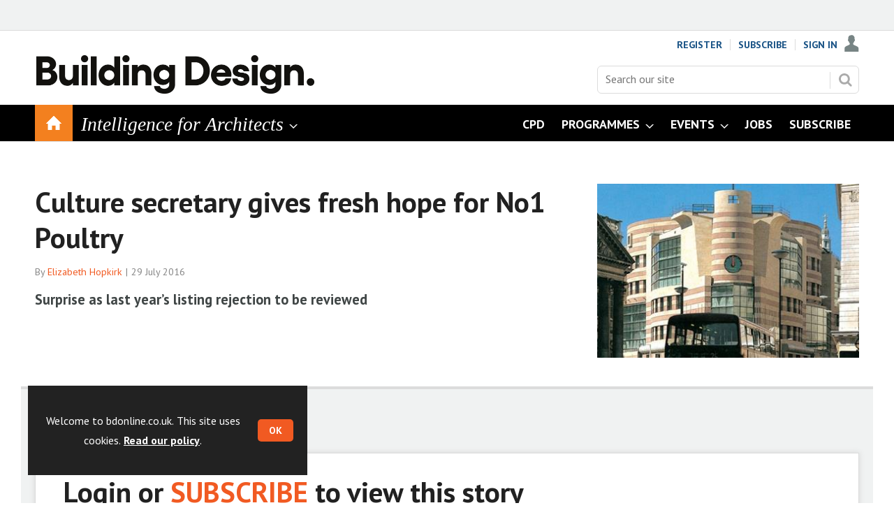

--- FILE ---
content_type: text/html; charset=utf-8
request_url: https://www.bdonline.co.uk/culture-secretary-gives-fresh-hope-for-no1-poultry-/5082922.article
body_size: 16530
content:

<!DOCTYPE html>
<html lang="en">
<head>
	<meta charset="utf-8">
<link rel="preload" as="style" href="/Magazine/core.css?p=7875617711401087">
<link rel="preload" as="script" href="/Magazine/core.js?p=7875617711401087">
	
	<link rel="preload" as="image" href="https://d3rcx32iafnn0o.cloudfront.net/Pictures/100x67/1/4/7/1822147_BD_NO_1_POULTRY_ready.jpg" imagesrcset="https://d3rcx32iafnn0o.cloudfront.net/Pictures/100x67/1/4/7/1822147_BD_NO_1_POULTRY_ready.jpg 100w,https://d3rcx32iafnn0o.cloudfront.net/Pictures/380x253/1/4/7/1822147_BD_NO_1_POULTRY_ready.jpg 380w" imagesizes="(max-width:767px) 100px, 380px" />

	
	



<title>Culture secretary gives fresh hope for No1 Poultry  | News | Building Design</title>
<meta name="description" content="Surprise as last year’s listing rejection to be reviewed" />
<meta name="viewport" content="width=device-width, initial-scale=1" />


<meta name="momentnowdate" content="2026-02-02 11:54:42.440"/>
<meta name="momentlocale" content="en-gb"/>
<meta name="momentlocaleformat" content="D MMMM YYYY"/>
<meta name="momentrelative" content="false"/>
<meta name="momentrelativeformat" content="YYYY,MM,DD"/>
<meta name="momentrelativemorethan" content="10"/>

	
	
	<meta name="pubdate" content="Fri, 29 Jul 2016 08:00 GMT" />
<link rel="canonical" href="https://www.bdonline.co.uk/culture-secretary-gives-fresh-hope-for-no1-poultry-/5082922.article" />
<meta name="blockthis" content="blockGA" />
<meta name="showwallpaper" content="true" />
<meta name="navcode" content="3949" />
<meta name="primarynavigation" content="Home" />	
	
	<meta property="og:title" content="Culture secretary gives fresh hope for No1 Poultry " />
<meta property="og:type" content="Article" />
<meta property="og:url" content="https://www.bdonline.co.uk/culture-secretary-gives-fresh-hope-for-no1-poultry-/5082922.article" />
<meta property="og:site_name" content="Building Design" />
<meta property="og:description" content="Surprise as last year's listing rejection to be reviewed" />
<meta property="og:image:width" content="1024" />
<meta property="og:image:height" content="536" />
<meta property="og:image" content="https://d3rcx32iafnn0o.cloudfront.net/Pictures/1024x536/1/4/7/1822147_BD_NO_1_POULTRY_ready.jpg" />
<meta property="og:image:alt" content="Stirling's No1 Poultry" />
<meta property="og:image" content="https://d3rcx32iafnn0o.cloudfront.net/Pictures/1024x536/1/4/9/1822149_Poultry-by-Richard-Bryant_arcaidimages_com.jpg" />
<meta property="og:image:alt" content="James Stirling's No1 Poultry" />

<meta property="twitter:card" content="summary_large_image" />
<meta property="twitter:title" content="Culture secretary gives fresh hope for No1 Poultry " />
<meta property="twitter:description" content="Surprise as last year's listing rejection to be reviewed" />
<meta property="twitter:image:src" content="https://d3rcx32iafnn0o.cloudfront.net/Pictures/1120xAny/1/4/7/1822147_BD_NO_1_POULTRY_ready.jpg" />
<meta property="twitter:image:alt" content="Stirling's No1 Poultry" />	

	
<link rel="icon" href="/magazine/dest/graphics/favicons/favicon-32x32.png" />
<!--[if IE]><link rel="shortcut icon" href="/magazine/dest/graphics/favicons/favicon.ico" /><![endif]-->
<link rel="apple-touch-icon-precomposed" href="/magazine/dest/graphics/favicons/apple-touch-icon-precomposed.png" />
<meta name="msapplication-TileImage" content="/magazine/dest/graphics/favicons/mstile-144x144.png" />
<meta name="msapplication-TileColor" content="#ffffff" />
	
	<link href="/Magazine/core.css?p=7875617711401087" rel="stylesheet" type="text/css">
<link href="/Magazine/print.css?p=7875617711401087" rel="stylesheet" type="text/css" media="print">


	
<script src="https://cdnjs.cloudflare.com/ajax/libs/jquery/3.4.1/jquery.min.js" integrity="sha256-CSXorXvZcTkaix6Yvo6HppcZGetbYMGWSFlBw8HfCJo=" crossorigin="anonymous" referrerpolicy="no-referrer"></script>
	
<script>var newLang={"more":{"default":"Show more","searchtype":"Show more","searchdates":"Show more"},"less":{"default":"Show fewer","searchtype":"Show fewer","searchdates":"Show fewer"},"show":{"default":"show"},"hide":{"default":"hide"},"caption":{"show":"show caption","hide":"hide caption"},"carousel":{"play":"play slideshow","pause":"pause slideshow"}};</script>
	<script type="text/javascript">
					var IPState = {
					
						useripstate: false,
						useripname: ''
						
					};
				</script>
<script type="text/javascript">
          
					window.dataLayer = window.dataLayer || [];
					window.dataLayer.push({'StoryID':'5082922'});
					window.dataLayer.push({'StoryFormatProperty':'N'});
					
					window.dataLayer.push({'StoryCategories':'|Building Design|Editorial|UK|Heritage|Online news|iPhone App|Top Stories|'});
					
					window.dataLayer.push({'StoryLayout':'Standard'});
					window.dataLayer.push({'StoryWidth':'standard width'});
					
					
					window.dataLayer.push({'StoryLayoutCode':'1'});
					
					window.dataLayer.push({'StoryFormatCode':'1010'});
					
					window.dataLayer.push({'StoryTypeCode':'1023'});
					
					window.dataLayer.push({'StoryCategoriesCodes':'|100323|100324|100459|100481|1000162|1000569|1000592|'});
					
					window.dataLayer.push({'StoryFullNavPath':'null'});
					       
					window.dataLayer.push({'UserID':undefined});
					window.dataLayer.push({'NavCode':'3949'});
					window.dataLayer.push({'MicrositeNavCode':'-1'});
					window.dataLayer.push({'NavKey':'727'});
          
          window.dataLayer.push({'NavigationAreaNavCode':'3949'});
          </script>
<script type="text/javascript">
//dataLayer array declaration
window.dataLayer = window.dataLayer || [];
window.dataLayer.push({'loggedin':'False'});
window.dataLayer.push({'accessStatus':'Denied'});
window.dataLayer.push({'template':'Story'});
window.dataLayer.push({'storynav':'|Main Navigation|Home|'});
window.dataLayer.push({'storycategoriescodes':'|100323|100324|100459|100481|1000162|1000569|1000592|'});
window.dataLayer.push({'storypubdate':'29-07-2016'});
window.dataLayer.push({'issueDate': '29-07-2016'});
window.dataLayer.push({'contenttemplate': 'Story'});
window.dataLayer.push({'primarynav': '|Main Navigation|Home|'});
window.dataLayer.push({'primarynavlabel': 'Home'});
window.dataLayer.push({'storysection': 'News'});
window.dataLayer.push({'Bylines':'|Elizabeth Hopkirk|'});
window.dataLayer.push({'UserStateLoggedIn':'False'});
window.dataLayer.push({'FullNavPath':'|234|3949|'});


</script>
	<link href='https://fonts.googleapis.com/css?family=PT+Sans:400,700' rel='stylesheet' type='text/css'>
<style>
/* PWVD-1254: Temp FIX START */
.directories .listBlocks ul li.company .storyDetails .company-articles{
    white-space: unset;
	 gap:5px;
}
/* PWVD-1254: Temp FIX END */

@import url(https://fonts.googleapis.com/css?family=Open+Sans:400,600);
.bps-searchbox-wrapper {
    background-color: #F1F1F1;
    border: 1px solid rgba(0,0,0,.1);
    min-width: 300px;
    width: 100%;    
    margin: 0 auto;
    height: 150px;
    padding: 7px 14px;
    box-sizing: border-box;
     -moz-box-sizing: border-box;
    position: relative;
}
.bps-searchbox-wrapper h2 {
    font-family: 'Open Sans', sans-serif;
    font-size: 15px;
    margin: 0;
    padding: 0;
    border-bottom: 3px solid #E30613;
    line-height: 30px;
}
.bps-searchbox-logo {
    position: absolute;
    bottom: 15px;
    right: 10px;
}
.bps-searchbox-logo img {
    border: 0;
}
.bps-searchbox-form {
    margin: 10px 0 0 0;
    padding: 0;
    position: relative;
}
.bps-searchbox-form__input {
    font-family: 'Open Sans', sans-serif;
    border: 1px solid #E0E1E2;
    border-radius: 4px;
    height: 40px;
    width: 160px;
    display: inline-block;
    font-size: 12px;
    padding: 10px 10px 10px 30px;
    margin-right: 3px;
    box-sizing: border-box;
     -moz-box-sizing: border-box;
}
.bps-searchbox-form__button {
    font-family: 'Open Sans', sans-serif;
    background-color: #E30613;
    color: white;
    font-size: 14px;
    font-weight: 400;
    text-align: center;
    border-radius: 4px;
    border: 0;
    height: 40px;
    width: 100px;
    padding: 0;
    -webkit-transition: all .3s ease;
    transition: all .3s ease;
    cursor: pointer;
}
.bps-searchbox-form__search-icon {
    position: absolute;
    top: 15px;
    left: 10px;
    width: 14px;
    height: 14px;
    z-index: 5;
    background-image: url("[data-uri]");
    background-repeat: no-repeat;
}
.bps-searchbox-form__button:hover {
    background-color: #C8040F;
}

.ad-style1 .sleeve>div {
    padding: 0;
}

</style>




<!-- Fix for AMGCS-455 -->
<!--
<style>
  @media screen and (min-width:1024px) {
    .wallpaper-applied.story-full-layout blockquote {
      margin-left: -490px;
      max-width: 980px;
    }
  }
  
  @media screen and (min-width:1280px) {
    .wallpaper-applied.story-full-layout blockquote {
      margin-left: -154px;
    }
  }
</style>
-->
<!-- End Fix for AMGCS-455 -->

<style>


/* Temporary hack to remove ad space on full-width stories  
.storytext .ad, div.storytext div.ad {
    margin-bottom: -400px;
}
*/




.factfile.factfile_dark a:hover{
	color:#fff;
}
	.storytext .inline_gallery.style1-gallery .galleryscroll .text.content{
		border-bottom: 4px solid #f3801f;
	}
	.storytext .spin-scroll-gallery.gallery-style-2 .hero-spin .hero-spin__main__content__container .hero-spin__main__content>div{
		border-bottom: 4px solid #f3801f;
	}
	
	
	@media screen and (min-width: 768px){
		.story-full-layout .image_size_full.image_size_browser.caption_over_image.caption_left .inline_meta .inline_caption {
			border-left: 4px solid #f3801f;
			border-bottom:0;
		}
	}
	
	
	@media screen and (min-width: 1024px){
		.storytext .inline_gallery.style1-gallery .galleryscroll .text.content {
			border-left: 4px solid #f3801f;
			border-bottom:0;
		}
		.storytext .spin-scroll-gallery.gallery-style-2 .hero-spin .hero-spin__main__content__container .hero-spin__main__content>div{
			border-left: 4px solid #f3801f;
			border-bottom:0;
		}
/* Temporary hack to remove ad space on full-width stories  
.storytext .ad, div.storytext div.ad {
    margin-bottom: -80px;
}		
	}
*/	
/* Temporary hack to remove ad space on full-width stories  
	@media screen and (max-width: 1024px){

.storytext .ad, div.storytext div.ad {
    margin-bottom: -40px;
}		
	}	
	*/
</style><style type="text/css">.inline_image img[width][height]:not(.zoomable-image) {contain: unset;}</style>

<style>

@import url('https://fonts.googleapis.com/css?family=Tinos:400i,700i&display=swap');

@media screen and (min-width: 1024px) {

.desktopNavigation {
    background: #000;
}

.masthead .mast {
    padding-top: 15px;
    padding-bottom: 0px;
}

.microsite .masthead .mast {
    background: #fff;
 }
 
 .navright {
 float:right;
 } 
 
 .mobileMenu .navright {
 float:none;
 }
 

.desktopNavigation .subnav .navprom {
text-transform: uppercase;
font-stretch: expanded;
font-size: 1.525rem;
line-height: 3.525rem;
font-weight: 700;
border-bottom: 1px solid #888;
margin-bottom: 0px;
 }
 
.desktopNavigation .subnav .navprom a:hover { 
   display: block;
	background-color: #f3801f;
	text-decoration:none;
 }
 
 .navintel {
    font-size: 1.725rem;
    line-height: 1.266rem;
    color: #fff;
    text-transform: initial;
    font-weight: 400;
    font-style: oblique;
    font-family: 'Tinos', serif;
	 cursor: pointer;
}

.mastheadLogo {
margin:20px 0px 10px 0px;
}

}

@media screen and (max-width: 1023px) {
.masthead .mast {
    height: 72px;
}


@media screen and (max-width: 320px) {
.masthead .mastheadMobileLogo {
    width: 165px;
}
}


.mobileMenu .hasChildren>a span {
    word-break: break-word;
	 }

</style>
<!-- FAVICON -->
 
 <link rel="icon" href="https://d2vhdk00tg424t.cloudfront.net/Uploads/o/u/q/favicon_336132.ico" type="image/x-icon" />
  <!--[if IE]><link rel="shortcut icon" href="https://d2vhdk00tg424t.cloudfront.net/Uploads/o/u/q/favicon_336132.ico" type="image/x-icon" /><![endif]-->

<!-- END FAVICON -->


<meta name="google-site-verification" content="yat4Fl3DUsEtFOJ2A5vXjPnrxlKhsaKbNIDpVjNT_cE" />

<script>
function getMeta(str){var metas=document.getElementsByTagName('meta');for(i=0;i<metas.length;i++){if(metas[i].getAttribute("name")==str){return metas[i].getAttribute("content")}}return""}
</script>


<script>
  function getDataLayerVal(keyVal) {
    for (var i = 0; i < window.dataLayer.length; i++) {
      if (dataLayer[i][keyVal] !== undefined) {
        return dataLayer[i][keyVal];
      }
    }
  }
  function getFullNavPath(path) {
    if(getDataLayerVal(path) !== undefined) {
      getDataLayerVal(path).split('|').join(' ').trim();
    }
  }
</script>



<!-- DFP HEADER CODE -->


<script type='text/javascript'>
  var googletag = googletag || {};
  googletag.cmd = googletag.cmd || [];
  (function() {
    var gads = document.createElement('script');
    gads.async = true;
    gads.type = 'text/javascript';
    var useSSL = 'https:' == document.location.protocol;
    gads.src = (useSSL ? 'https:' : 'http:') +
      '//www.googletagservices.com/tag/js/gpt.js';
    var node = document.getElementsByTagName('script')[0];
    node.parentNode.insertBefore(gads, node);
  })();
</script>

<!-- DFP code -->
<script type='text/javascript'>
    
    var navz = '';
    var pchan1 = '';
    var pchan2 = '';
    var pchan3 = '';
    var pathArray = window.location.pathname.split( '/' );
    var secondLevelLocation = pathArray[1];
    var thirdLevelLocation = pathArray[2];
    var fourthLevelLocation = pathArray[3];
      
            
    // Function to extract values from <meta> elements
    function getMetaContentByName(name,content){
        var content = (content==null)?'content':content;
        return document.querySelector("meta[name='"+name+"']").getAttribute(content);
    }

    var showwallpaper; 
    if(document.querySelector('meta[name="showwallpaper"]')) {
        showwallpaper = document.querySelector('meta[name="showwallpaper"]').content;
    }
    
    googletag.cmd.push(function() {
        
        // Define a size mapping object which can be applied to the ad positions. The first parameter to addSize is a viewport size, while the second is a list of allowed ad sizes. The sizes included below match those in the examples provided in this support document.
        
        //(Used for: AdvertA, AdvertB, AdvertC, AdvertAttach)
        var mapSmallRight = googletag.sizeMapping().
        // 320, 0 (Mobile)
        addSize([320, 0], [[300, 250],[300, 75]]).
        // 768, 0 (Tablet - Portrait)
        addSize([768, 0], [[300, 250],[300, 75]]).
        // 1024, 0 (Desktop / Tablet Landscape)
        addSize([1024, 0], [[300, 250],[300, 75]]).build();
        
        //(Used for: AdvertD, AdvertE, AdvertF)
        var mapLargeRight = googletag.sizeMapping().
        // 768, 0 (Tablet - Portrait)
        addSize([768, 0], [[300, 250]]).
        // 1024, 0 (Desktop / Tablet Landscape)
        addSize([1024, 0], [[300, 250],[300, 600]]).
		  // 320, 0 (Mobile)
        addSize([320, 0], [[300, 250]]).build();

        
        //(Used for: Masthead Leaderboard;)
        var mapLB = googletag.sizeMapping().
        // 768, 0 (Tablet - Portrait)
        addSize([768, 0], [[728, 90]]).
        // 1024, 0 (Desktop / Tablet Landscape)
        addSize([1024, 0], [[970, 250],[970, 90]]).
		  // 320, 0 (Mobile)
        addSize([320, 0], [[320, 50]]).
        // 601, 0 (Small Tablet - Portrait)
        addSize([601, 0], [[468, 60]]).build();
  
		  
        //(Used for: Undernav;)
        var mapUN = googletag.sizeMapping().
        // 1024, 0 (Desktop / Tablet Landscape)
        addSize([1024, 0], [[1024, 250],[1024, 90]]).
        // 768, 0 (Tablet - Portrait)
        addSize([768, 0], [[728, 90]]).
		  // 320, 0 (Mobile)
        addSize([320, 0], [[320, 50]]).
        // 601, 0 (Small Tablet - Portrait)
        addSize([601, 0], [[468, 60]]).build();		
		  
		  
		  var mapWallpaper = googletag.sizeMapping().
        addSize([0, 0], []).
        // 1220, 0
        addSize([1220, 0], [1,1]).build();
        
        
        //Define the link between the page text ad container reference and the DFP inventory item code (included as `/DFP_Account_Id/Inventory_Item_Code`). The supported creative size definition is also associated based on the `sizeMapping` definitions added in the code which immediately precedes this.
        googletag.defineSlot('/20880572/amg-bd/top', [[970, 250],[728, 90],[468, 60],[320, 50]], 'div-gpt-ad-top').defineSizeMapping(mapLB)
            .setTargeting("pos", "top")
            .addService(googletag.pubads());
        googletag.defineSlot('/20880572/amg-bd/undernav', [[1024, 90],[1024, 250]], 'div-gpt-ad-undernav').defineSizeMapping(mapUN)
            .setTargeting("pos", "undernav")
            .addService(googletag.pubads());
		  googletag.defineSlot('/20880572/amg-bd/mpu', [[300, 250],[300, 300]], 'div-gpt-ad-mpu').defineSizeMapping(mapSmallRight)
            .setTargeting("pos", "mpu")
            .addService(googletag.pubads());
        googletag.defineSlot('/20880572/amg-bd/mpu2', [[300, 250],[300, 300],[300, 600]], 'div-gpt-ad-mpu2').defineSizeMapping(mapLargeRight)
            .setTargeting("pos", "mpu2")
            .addService(googletag.pubads());
        googletag.defineSlot('/20880572/amg-bd/mpu3', [[300, 250],[300, 300]], 'div-gpt-ad-mpu3').defineSizeMapping(mapLargeRight)
            .setTargeting("pos", "mpu3")
            .addService(googletag.pubads());

        
        // Pass the value of the `navcode` meta element to DFP as `navcode` (to be used as a `key-value`) 
		  
        googletag.pubads().setTargeting("navcode",getDataLayerVal('NavCode'));
        googletag.pubads().setTargeting("story",getDataLayerVal('StoryID'));
        googletag.pubads().setTargeting("cosec",getDataLayerVal('companysector'));
        googletag.pubads().setTargeting("josec",getDataLayerVal('jobsector'));
        googletag.pubads().setTargeting("jlev",getDataLayerVal('joblevel'));
        googletag.pubads().setTargeting("pchan",getDataLayerVal('primarynavlabel'));
        googletag.pubads().setTargeting("templ",getDataLayerVal('contenttemplate'));
        googletag.pubads().enableSingleRequest();


        var wallpaperSlot =  googletag.defineOutOfPageSlot('/20880572/amg-bd/6023970-1', 'div-gpt-ad-6023970-1').addService(googletag.pubads());
        googletag.pubads().addEventListener("slotRenderEnded",function(e){e.slot.getSlotElementId()!=wallpaperSlot.getSlotElementId()||e.isEmpty||(document.querySelector(".wallpaper-ad[data-site-width-1024]")&&(document.body.className+=" site-width-1024"),"true"===showwallpaper&&(document.body.className+=" wallpaper-applied",$(window).trigger("wallpaper:advert")))});

        googletag.pubads().collapseEmptyDivs();
        googletag.enableServices();
    });
	 
        document.querySelector("#div-gpt-ad-6023970-1")&&showwallpaper&&(googletag.defineOutOfPageSlot("/20880572/amg-bd/6023970-1","div-gpt-ad-6023970-1").defineSizeMapping(mapWallpaper).addService(googletag.pubads()),googletag.pubads().addEventListener("slotRenderEnded",function(e){e.slot.getSlotElementId()!=wallpaperSlot.getSlotElementId()||e.isEmpty||(document.querySelector(".wallpaper-ad[data-site-width-1024]")&&(document.body.className+=" site-width-1024"),"true"===showwallpaper&&(document.body.className+=" wallpaper-applied",$(window).trigger("wallpaper:advert")))}));
        
        window.addEventListener('message', receiveMessage, false);
    function receiveMessage(event) {
        if(event.data == 'wallpaper-fireplace') document.body.className+=" wallpaper-fireplace";
        if(document.body.className.match('wallpaper-fireplace')) {
            var mastHeight = document.querySelector('#masthead').offsetHeight,
            wallpaperElement = document.querySelector('.wallpaper-ad').getElementsByTagName('div')[0];
            wallpaperElement.style.top = mastHeight + 'px'
        }
    }



</script>
<meta name="showwallpaper" content="true">



<meta name="google-site-verification" content="cwoDBphgoiiAVviTVE4Q3YFyrmx6MJ-xn6aS1RJkGLw" />
	
	<!-- ABACUS - Google Tag Manager -->
<script>(function(w,d,s,l,i){w[l]=w[l]||[];w[l].push({'gtm.start':
new Date().getTime(),event:'gtm.js'});var f=d.getElementsByTagName(s)[0],
j=d.createElement(s),dl=l!='dataLayer'?'&l='+l:'';j.async=true;j.src=
'https://www.googletagmanager.com/gtm.js?id='+i+dl;f.parentNode.insertBefore(j,f);
})(window,document,'script','dataLayer','GTM-5LDTH77');</script>
<!-- End Google Tag Manager -->

<!-- UBM Google Tag Manager -->
<script>(function(w,d,s,l,i){w[l]=w[l]||[];w[l].push({'gtm.start':
new Date().getTime(),event:'gtm.js'});var f=d.getElementsByTagName(s)[0],
j=d.createElement(s),dl=l!='dataLayer'?'&l='+l:'';j.async=true;j.src=
'https://www.googletagmanager.com/gtm.js?id='+i+dl;f.parentNode.insertBefore(j,f);
})(window,document,'script','dataLayer','GTM-TL3Z429');</script>
<!-- End Google Tag Manager -->



	


</head>
<body id="storyAccess" class="StoryAccess-master js-disabled">
	
	<!-- ABACUS Google Tag Manager (noscript) -->
<noscript><iframe src="https://www.googletagmanager.com/ns.html?id=GTM-5LDTH77"
height="0" width="0" style="display:none;visibility:hidden"></iframe></noscript>
<!-- End Google Tag Manager (noscript) -->

<!-- UBM Google Tag Manager (noscript) -->
<noscript><iframe src="https://www.googletagmanager.com/ns.html?id=GTM-TL3Z429"
height="0" width="0" style="display:none;visibility:hidden"></iframe></noscript>
<!-- End Google Tag Manager (noscript) -->

	
<!--[if lte IE 10]>
<link rel="stylesheet" href="/CSS/dest/notsupported.css">
<div class="notSupported">
	<div class="sleeve">
		<span id="logo" class="vector-icon i-brand-logo i-brand-logo-dims"></span>
		<h2>
			Your browser is not supported
		</h2>
		<p>
			Sorry but it looks as if your browser is out of date. To get the best experience using our site we recommend that you upgrade or switch browsers.
		</p>
		<p class="buttonContainer">
			<a class="button" href="https://www.google.co.uk/webhp?ion=1&espv=2&ie=UTF-8#q=update+my+browser" target="_blank">Find a solution</a>
		</p>
	</div>
</div>
<![endif]-->
	<script type="text/javascript">document.body.className = document.body.className.replace('js-disabled', ''); document.cookie="_js=1; path=/";</script>
	<div id="cookiePolicy" class="container inlinePopUp" data-menu-open-pushed="true">
  <div class="inner-sleeve">
    <form method="post" action="/">
      <fieldset>
        <div>
          <p>Welcome to bdonline.co.uk. This site uses cookies. <a href="http://privacypolicy.ubm.com/cookiepolicy/" target="_blank">Read our policy</a>.</p>

          <input type="hidden" name="cookiepolicyaccepted" value="yes" />
          <button type="submit" class="continue">OK</button>
        </div>
      </fieldset>
    </form>
  </div>
</div>


	<div id="wrapper">
		
<ul id="skiplinks"><li><a href="#wrapper_sleeve">Skip to main content</a></li><li><a href="#mainnav">Skip to navigation</a></li></ul>
		
<header id="masthead" class="masthead">
	<div class="htmlContent">
  <div id='div-gpt-ad-6023970-1' class="wallpaper-ad" data-site-width-1024>
<script>
googletag.cmd.push(function() { googletag.display('div-gpt-ad-6023970-1'); });
</script>
</div>
</div>
	
	
	<div class="leaderboard">
    <div class="ad">
<div id='div-gpt-ad-top'>
<script>
googletag.cmd.push(function() { googletag.display('div-gpt-ad-top'); });
</script>
</div>
</div>
</div>
	<div class="mast container full" role="banner" data-multi-toggle-menu>
		<div class="inner-sleeve" data-menu-open-pushed>
			<div class="mastheadLogo">     <a href="/"> <img alt="BD_new_demo" src="https://d3rcx32iafnn0o.cloudfront.net/pictures/web/m/i/u/building_design_masthead_800_309653.png" width="400px" />    </a> </div>
<div class="mastheadMobileLogo">     <a href="/"> <img alt="BD_new_logo" src="https://d3rcx32iafnn0o.cloudfront.net/pictures/web/x/j/r/building_design_strap_masthead_500460.png" style="width:200px;" />     </a> </div>
			
			<div class="mastControls">
				<nav data-multi-toggle-item="" class="mastNav loggedout hide"><span class="toggleIcon"><a href="#mastnav" data-toggle-button=""><span class="assistive">Mast navigation</span></a></span><ul id="mastnav" data-toggle-element=""><li><a href="https://subs.bdonline.co.uk/register?returl=https%3a%2f%2fwww.bdonline.co.uk">Register</a></li><li><a href="https://subs.bdonline.co.uk/subscribe">Subscribe</a></li><li><a class="popup signIn" href="https://www.bdonline.co.uk/sign-in">Sign In</a></li></ul></nav>
				<div class="mastheadSearch hide" data-multi-toggle-item="">
  <span class="toggleIcon">
    <a href="#search" data-toggle-button="">
      <span class="assistive">Search our site</span>
    </a>
  </span>
  <form action="https://www.bdonline.co.uk/searchresults" method="get" id="mastsearch" data-toggle-element="">
    <fieldset>
      <div>
        <label for="search">Search our site</label>
        <input type="text" id="search" value="" name="qkeyword" class="text" placeholder="Search our site" />
        <button class="mastSearch" type="submit">Search</button>
      </div>
    </fieldset>
  </form>
</div>
				

<div class="menuToggle">
	<span class="toggleIcon"><a href="#mobilemenu" data-menu-toggle-button=""><span class="assistive">Menu</span></a></span>
</div>
			</div>
		</div>
	</div>
	<div class="menuContainer">
		<div class="mobileMenu" id="mobilemenu">
  <div class="sleeve">
    <a class="menuClose" href="#wrapper">
      <span>Close<span class="assistive"> menu</span></span>
    </a>
    <ul class="main">
      <li class="home-icon">
        <a href="https://www.bdonline.co.uk/">
          <span>Home</span>
        </a>
      </li>
      <li class="hasChildren ">
        <a href="#">
          <span><div class='navintel'>Intelligence for Architects</div></span>
        </a>
        <ul aria-hidden="true" class="subMenu hide">
          <li class="parentBack">
            <a class="toolbar" href="#">
              <span class="header">Back<span class="assistive"> to parent navigation item</span></span>
              <span class="btn backBtn">
                <i></i>
              </span>
            </a>
          </li>
          <li class="parentNav">
            <span><div class='navintel'>Intelligence for Architects</div></span>
          </li>
          <li class="navprom">
            <a href="https://www.bdonline.co.uk/intelligence-for-architects/news">
              <span>News</span>
            </a>
          </li>
          <li class="navprom">
            <a href="https://www.bdonline.co.uk/intelligence-for-architects/opinion">
              <span>Opinion</span>
            </a>
          </li>
          <li class="navprom">
            <a href="https://www.bdonline.co.uk/intelligence-for-architects/briefing">
              <span>Briefing</span>
            </a>
          </li>
          <li class="navprom">
            <a href="https://www.bdonline.co.uk/intelligence-for-architects/buildings">
              <span>Buildings</span>
            </a>
          </li>
          <li class="navprom break">
            <a href="https://www.bdonline.co.uk/intelligence-for-architects/social-value">
              <span>Social Value</span>
            </a>
          </li>
          <li class="hasChildren ">
            <a href="https://www.bdonline.co.uk/intelligence-for-architects/buildings-by-sector" aria-expanded="false">
              <span>Buildings by Sector</span>
            </a>
            <ul aria-hidden="true" class="subMenu hide">
              <li class="parentBack">
                <a class="toolbar" href="#">
                  <span class="header">Back<span class="assistive"> to parent navigation item</span></span>
                  <span class="btn backBtn">
                    <i></i>
                  </span>
                </a>
              </li>
              <li class="parentNav">
                <a href="https://www.bdonline.co.uk/intelligence-for-architects/buildings-by-sector">
                  <span>Buildings by Sector</span>
                </a>
              </li>
              <li class="">
                <a href="https://www.bdonline.co.uk/142.more">
                  <span>Cultural</span>
                </a>
              </li>
              <li class="">
                <a href="https://www.bdonline.co.uk/151.more">
                  <span>Civic</span>
                </a>
              </li>
              <li class="">
                <a href="https://www.bdonline.co.uk/150.more">
                  <span>Education</span>
                </a>
              </li>
              <li class="">
                <a href="https://www.bdonline.co.uk/149.more">
                  <span>Healthcare</span>
                </a>
              </li>
              <li class="">
                <a href="https://www.bdonline.co.uk/148.more">
                  <span>Housing</span>
                </a>
              </li>
              <li class="">
                <a href="https://www.bdonline.co.uk/147.more">
                  <span>Offices</span>
                </a>
              </li>
              <li class="">
                <a href="https://www.bdonline.co.uk/145.more">
                  <span>Retail & Leisure</span>
                </a>
              </li>
              <li class="">
                <a href="https://www.bdonline.co.uk/146.more">
                  <span>Refurbishment</span>
                </a>
              </li>
              <li class="">
                <a href="https://www.bdonline.co.uk/144.more">
                  <span>Research and manufacturing</span>
                </a>
              </li>
              <li class="">
                <a href="https://www.bdonline.co.uk/143.more">
                  <span>Infrastructure</span>
                </a>
              </li>
              <li class="break">
                <a href="https://www.bdonline.co.uk/1969.more">
                  <span>Places</span>
                </a>
              </li>
            </ul>
          </li>
          <li class="hasChildren ">
            <a href="https://www.bdonline.co.uk/intelligence-for-architects/buildings-by-specification" aria-expanded="false">
              <span>Buildings by Specification</span>
            </a>
            <ul aria-hidden="true" class="subMenu hide">
              <li class="parentBack">
                <a class="toolbar" href="#">
                  <span class="header">Back<span class="assistive"> to parent navigation item</span></span>
                  <span class="btn backBtn">
                    <i></i>
                  </span>
                </a>
              </li>
              <li class="parentNav">
                <a href="https://www.bdonline.co.uk/intelligence-for-architects/buildings-by-specification">
                  <span>Buildings by Specification</span>
                </a>
              </li>
              <li class="">
                <a href="https://www.bdonline.co.uk/177.more">
                  <span>Building Services</span>
                </a>
              </li>
              <li class="">
                <a href="https://www.bdonline.co.uk/173.more">
                  <span>Envelope</span>
                </a>
              </li>
              <li class="">
                <a href="https://www.bdonline.co.uk/1902.more">
                  <span>Materials</span>
                </a>
              </li>
              <li class="">
                <a href="https://www.bdonline.co.uk/174.more">
                  <span>Retrofit</span>
                </a>
              </li>
              <li class="break">
                <a href="https://www.bdonline.co.uk/175.more">
                  <span>Interiors</span>
                </a>
              </li>
            </ul>
          </li>
          <li class="hasChildren ">
            <a href="#">
              <span>More</span>
            </a>
            <ul aria-hidden="true" class="subMenu hide">
              <li class="parentBack">
                <a class="toolbar" href="#">
                  <span class="header">Back<span class="assistive"> to parent navigation item</span></span>
                  <span class="btn backBtn">
                    <i></i>
                  </span>
                </a>
              </li>
              <li class="parentNav">
                <span>More</span>
              </li>
              <li class="">
                <a href="https://www.bdonline.co.uk/intelligence-for-architects/more/cpd">
                  <span>CPD</span>
                </a>
              </li>
              <li class="">
                <a href="https://www.bdonline.co.uk/intelligence-for-architects/more/sponsored-content">
                  <span>Sponsored content</span>
                </a>
              </li>
              <li class="">
                <a href="https://www.bdonline.co.uk/wa-100" class="newWindow">
                  <span>WA 100</span>
                </a>
              </li>
              <li class="">
                <a href="https://www.bdonline.co.uk/intelligence-for-architects/more/50-wonders">
                  <span>50 Wonders</span>
                </a>
              </li>
              <li class="">
                <a href="https://www.bdonline.co.uk/intelligence-for-architects/more/building-redesign">
                  <span>Building [Re]Design</span>
                </a>
              </li>
              <li class="">
                <a href="https://www.bdonline.co.uk/grenfell-inquiry/1001107.subject">
                  <span>Grenfell</span>
                </a>
              </li>
              <li class="">
                <a href="https://www.bdonline.co.uk/intelligence-for-architects/more/future-of-the-profession">
                  <span>Future of the Profession</span>
                </a>
              </li>
              <li class="">
                <a href="https://www.bdonline.co.uk/intelligence-for-architects/more/boomers-to-zoomers-designing-for-the-generations">
                  <span>Boomers to Zoomers: Designing for the Generations</span>
                </a>
              </li>
              <li class="">
                <a href="https://www.bdonline.co.uk/intelligence-for-architects/more/designing-tomorrows-housing">
                  <span>Designing tomorrow's housing</span>
                </a>
              </li>
            </ul>
          </li>
        </ul>
      </li>
      <li class="navright">
        <a href="https://subs.bdonline.co.uk/subscribe">
          <span>Subscribe</span>
        </a>
      </li>
      <li class="navright">
        <a href="http://www.bd4jobs.com" class="newWindow">
          <span>Jobs</span>
        </a>
      </li>
      <li class="hasChildren navright">
        <a href="https://events.assemblemediagroup.co.uk/" class="newWindow" aria-expanded="false">
          <span>Events</span>
        </a>
        <ul aria-hidden="true" class="subMenu hide">
          <li class="parentBack">
            <a class="toolbar" href="#">
              <span class="header">Back<span class="assistive"> to parent navigation item</span></span>
              <span class="btn backBtn">
                <i></i>
              </span>
            </a>
          </li>
          <li class="parentNav navright">
            <a href="https://events.assemblemediagroup.co.uk/" class="newWindow">
              <span>Events</span>
            </a>
          </li>
          <li class="">
            <a href="https://awards.bdonline.co.uk/2023/en/page/home" class="newWindow">
              <span>Architect of the Year Awards</span>
            </a>
          </li>
          <li class="">
            <a href="https://events.assemblemediagroup.co.uk/" class="newWindow">
              <span>Webinars & conferences</span>
            </a>
          </li>
          <li class="">
            <a href="http://www.building-awards.com/" class="newWindow">
              <span>Building Awards</span>
            </a>
          </li>
        </ul>
      </li>
      <li class="hasChildren navright">
        <a href="https://www.bdonline.co.uk/programmes" aria-expanded="false">
          <span>Programmes</span>
        </a>
        <ul aria-hidden="true" class="subMenu hide">
          <li class="parentBack">
            <a class="toolbar" href="#">
              <span class="header">Back<span class="assistive"> to parent navigation item</span></span>
              <span class="btn backBtn">
                <i></i>
              </span>
            </a>
          </li>
          <li class="parentNav navright">
            <a href="https://www.bdonline.co.uk/programmes">
              <span>Programmes</span>
            </a>
          </li>
          <li class="">
            <a href="https://www.bdonline.co.uk/programmes/buildings-design-and-specification">
              <span>Buildings, design and specification</span>
            </a>
          </li>
          <li class="">
            <a href="https://www.bdonline.co.uk/programmes/construction-business-strategy-risk-and-regulations">
              <span>Construction business: Strategy, risk and regulations</span>
            </a>
          </li>
          <li class="">
            <a href="https://www.bdonline.co.uk/programmes/digital-construction">
              <span>Digital construction</span>
            </a>
          </li>
          <li class="">
            <a href="https://www.bdonline.co.uk/programmes/housing">
              <span>Housing</span>
            </a>
          </li>
          <li class="">
            <a href="https://www.bdonline.co.uk/programmes/international">
              <span>International</span>
            </a>
          </li>
          <li class="">
            <a href="https://www.bdonline.co.uk/programmes/net-zero-and-energy">
              <span>Net zero and energy</span>
            </a>
          </li>
          <li class="">
            <a href="https://www.bdonline.co.uk/programmes/social-value">
              <span>Social value</span>
            </a>
          </li>
        </ul>
      </li>
      <li class="navright">
        <a href="https://www.bdonline.co.uk/intelligence-for-architects/more/cpd">
          <span>CPD</span>
        </a>
      </li>
    </ul>
    
  </div>
</div>
<div class="mobileMenuClose"></div>
		<div id="mainnav" class="desktopNavigation container" data-menu-open-pushed=""><div class="dropdown vanityPanel"><div class="inner-sleeve"></div></div><div class="inner-sleeve"><ul class="main preJS"><li data-navcode="3949" data-rootnavcode="3949" class="current home-icon hasChildren"><a href="https://www.bdonline.co.uk/"><span>Home</span></a><div class="dropdown"><div class="inner-sleeve"><ul><li class="promotedStory"><a href="/opinion/remember-its-a-place-not-a-property-development/5140262.article" class="image"><div class="image"><img src="https://d3rcx32iafnn0o.cloudfront.net/Pictures/274x183/3/3/1/2022331_Martyn-Evans-index.jpg" loading="lazy" class="lazyloaded" alt="Martyn Evans index"></div><div class="captionBlock"><span class="title">Remember: It’s a place not a property development</span></div></a></li><li class="promotedStory"><a href="/news/in-pictures-wishing-well-by-fieldwork-architects-run-down-bungalow-transformed-using-rammed-earth/5140494.article" class="image"><div class="image"><img src="https://d3rcx32iafnn0o.cloudfront.net/Pictures/274x183/3/4/1/2023341_fieldwork_wishingwell_jersey_photographyfrenchtye_9_525077.jpg" loading="lazy" class="lazyloaded" alt="Fieldwork_Wishing-Well_Jersey_photography-French+Tye_9"></div><div class="captionBlock"><span class="title">In pictures: Wishing Well by Fieldwork Architects – run-down bungalow transformed using rammed earth</span></div></a></li><li class="promotedStory"><a href="/news/heinz-islers-norwich-sports-village-given-grade-ii-listing/5140465.article" class="image"><div class="image"><img src="https://d3rcx32iafnn0o.cloudfront.net/Pictures/274x183/1/1/3/2023113_norwichisler4_145229.jpg" loading="lazy" class="lazyloaded" alt="Norwich Isler 4"></div><div class="captionBlock"><span class="title">Heinz Isler’s Norwich Sports Village given grade II listing</span></div></a></li><li class="promotedStory"><a href="/news/niall-mclaughlin-named-winner-of-ribas-2026-royal-gold-medal/5140453.article" class="image"><div class="image"><img src="https://d3rcx32iafnn0o.cloudfront.net/Pictures/274x183/0/7/4/2023074_niallmclaughlin_nmla_306790_crop.jpg" loading="lazy" class="lazyloaded" alt="NiallMcLaughlin_NMLA"></div><div class="captionBlock"><span class="title">Niall McLaughlin named winner of RIBA’s 2026 Royal Gold Medal</span></div></a></li></ul></div></div></li><li data-navcode="3601" data-rootnavcode="3601" class="hasChildren fourSubNav"><span><div class='navintel'>Intelligence for Architects</div></span><div class="dropdown"><div class="inner-sleeve"><ul><li class="subnav"><ul><li data-navcode="235" data-rootnavcode="3601" class="navprom"><a href="https://www.bdonline.co.uk/intelligence-for-architects/news"><span>News</span></a></li><li data-navcode="3680" data-rootnavcode="3601" class="navprom"><a href="https://www.bdonline.co.uk/intelligence-for-architects/opinion"><span>Opinion</span></a></li><li data-navcode="3681" data-rootnavcode="3601" class="navprom"><a href="https://www.bdonline.co.uk/intelligence-for-architects/briefing"><span>Briefing</span></a></li><li data-navcode="3682" data-rootnavcode="3601" class="navprom"><a href="https://www.bdonline.co.uk/intelligence-for-architects/buildings"><span>Buildings</span></a></li><li data-navcode="3610" data-rootnavcode="3601" class="navprom break"><a href="https://www.bdonline.co.uk/intelligence-for-architects/social-value"><span>Social Value</span></a></li></ul></li><li class="subnav"><ul><li data-navcode="341" data-rootnavcode="3601" class=""><a href="https://www.bdonline.co.uk/intelligence-for-architects/buildings-by-sector"><span>Buildings by Sector</span></a><ul><li data-navcode="645" data-rootnavcode="3601" class=""><a href="https://www.bdonline.co.uk/142.more"><span>Cultural</span></a></li><li data-navcode="647" data-rootnavcode="3601" class=""><a href="https://www.bdonline.co.uk/151.more"><span>Civic</span></a></li><li data-navcode="646" data-rootnavcode="3601" class=""><a href="https://www.bdonline.co.uk/150.more"><span>Education</span></a></li><li data-navcode="648" data-rootnavcode="3601" class=""><a href="https://www.bdonline.co.uk/149.more"><span>Healthcare</span></a></li><li data-navcode="650" data-rootnavcode="3601" class=""><a href="https://www.bdonline.co.uk/148.more"><span>Housing</span></a></li><li data-navcode="653" data-rootnavcode="3601" class=""><a href="https://www.bdonline.co.uk/147.more"><span>Offices</span></a></li><li data-navcode="654" data-rootnavcode="3601" class=""><a href="https://www.bdonline.co.uk/145.more"><span>Retail & Leisure</span></a></li><li data-navcode="649" data-rootnavcode="3601" class=""><a href="https://www.bdonline.co.uk/146.more"><span>Refurbishment</span></a></li><li data-navcode="655" data-rootnavcode="3601" class=""><a href="https://www.bdonline.co.uk/144.more"><span>Research and manufacturing</span></a></li><li data-navcode="656" data-rootnavcode="3601" class=""><a href="https://www.bdonline.co.uk/143.more"><span>Infrastructure</span></a></li><li data-navcode="3697" data-rootnavcode="3601" class="break"><a href="https://www.bdonline.co.uk/1969.more"><span>Places</span></a></li></ul></li></ul></li><li class="subnav"><ul><li data-navcode="3284" data-rootnavcode="3601" class=""><a href="https://www.bdonline.co.uk/intelligence-for-architects/buildings-by-specification"><span>Buildings by Specification</span></a><ul><li data-navcode="3289" data-rootnavcode="3601" class=""><a href="https://www.bdonline.co.uk/177.more"><span>Building Services</span></a></li><li data-navcode="3288" data-rootnavcode="3601" class=""><a href="https://www.bdonline.co.uk/173.more"><span>Envelope</span></a></li><li data-navcode="3687" data-rootnavcode="3601" class=""><a href="https://www.bdonline.co.uk/1902.more"><span>Materials</span></a></li><li data-navcode="3290" data-rootnavcode="3601" class=""><a href="https://www.bdonline.co.uk/174.more"><span>Retrofit</span></a></li><li data-navcode="3291" data-rootnavcode="3601" class="break"><a href="https://www.bdonline.co.uk/175.more"><span>Interiors</span></a></li></ul></li></ul></li><li class="subnav"><ul><li data-navcode="3630" data-rootnavcode="3601" class=""><span>More</span><ul><li data-navcode="680" data-rootnavcode="3601" class=""><a href="https://www.bdonline.co.uk/intelligence-for-architects/more/cpd"><span>CPD</span></a></li><li data-navcode="3928" data-rootnavcode="3601" class=""><a href="https://www.bdonline.co.uk/intelligence-for-architects/more/sponsored-content"><span>Sponsored content</span></a></li><li data-navcode="737" data-rootnavcode="3601" class=""><a href="https://www.bdonline.co.uk/wa-100" class="newWindow"><span>WA 100</span></a></li><li data-navcode="3832" data-rootnavcode="3601" class=""><a href="https://www.bdonline.co.uk/intelligence-for-architects/more/50-wonders"><span>50 Wonders</span></a></li><li data-navcode="3896" data-rootnavcode="3601" class=""><a href="https://www.bdonline.co.uk/intelligence-for-architects/more/building-redesign"><span>Building [Re]Design</span></a></li><li data-navcode="3835" data-rootnavcode="3601" class=""><a href="https://www.bdonline.co.uk/grenfell-inquiry/1001107.subject"><span>Grenfell</span></a></li><li data-navcode="3895" data-rootnavcode="3601" class=""><a href="https://www.bdonline.co.uk/intelligence-for-architects/more/future-of-the-profession"><span>Future of the Profession</span></a></li><li data-navcode="4084" data-rootnavcode="3601" class=""><a href="https://www.bdonline.co.uk/intelligence-for-architects/more/boomers-to-zoomers-designing-for-the-generations"><span>Boomers to Zoomers: Designing for the Generations</span></a></li><li data-navcode="4120" data-rootnavcode="3601" class=""><a href="https://www.bdonline.co.uk/intelligence-for-architects/more/designing-tomorrows-housing"><span>Designing tomorrow's housing</span></a></li></ul></li></ul></li></ul></div></div></li><li data-navcode="3883" data-rootnavcode="3883" class="navright"><a href="https://subs.bdonline.co.uk/subscribe"><span>Subscribe</span></a></li><li data-navcode="310" data-rootnavcode="310" class="navright"><a href="http://www.bd4jobs.com" class="newWindow"><span>Jobs</span></a></li><li data-navcode="3311" data-rootnavcode="3311" class="navright hasChildren oneSubNav"><a href="https://events.assemblemediagroup.co.uk/" class="newWindow"><span>Events</span></a><div class="dropdown"><div class="inner-sleeve"><ul><li class="subnav"><ul><li data-navcode="382" data-rootnavcode="3311" class=""><a href="https://awards.bdonline.co.uk/2023/en/page/home" class="newWindow"><span>Architect of the Year Awards</span></a></li><li data-navcode="383" data-rootnavcode="3311" class=""><a href="https://events.assemblemediagroup.co.uk/" class="newWindow"><span>Webinars & conferences</span></a></li><li data-navcode="3092" data-rootnavcode="3311" class=""><a href="http://www.building-awards.com/" class="newWindow"><span>Building Awards</span></a></li></ul></li><li class="htmlBlock"><div><div class="column">
<p><img src="https://d3rcx32iafnn0o.cloudfront.net/Pictures/1200xAny/P/web/r/q/a/websiteeventslogo1_613950.png"></p>
<center><strong>Events calendar </strong>
<a class="button" href="https://events.assemblemediagroup.co.uk/upcoming-events/" target="_blank">Explore now </a></center>
</div> 
	 <div class="column">
<p><img src="https://d3rcx32iafnn0o.cloudfront.net/Pictures/480xAny/P/web/p/e/f/aya25logo02landscape_37359.jpg"></p>
    <center><strong>Keep up to date </strong><br>
	 <a class="button" href="https://awards.bdonline.co.uk/2023/en/page/home" target="_blank">Find out more</a></center>
	 </div></div></li></ul></div></div></li><li data-navcode="4012" data-rootnavcode="4012" class="navright hasChildren oneSubNav"><a href="https://www.bdonline.co.uk/programmes"><span>Programmes</span></a><div class="dropdown"><div class="inner-sleeve"><ul><li class="subnav"><ul><li data-navcode="4063" data-rootnavcode="4012" class=""><a href="https://www.bdonline.co.uk/programmes/buildings-design-and-specification"><span>Buildings, design and specification</span></a></li><li data-navcode="3854" data-rootnavcode="4012" class=""><a href="https://www.bdonline.co.uk/programmes/construction-business-strategy-risk-and-regulations"><span>Construction business: Strategy, risk and regulations</span></a></li><li data-navcode="3886" data-rootnavcode="4012" class=""><a href="https://www.bdonline.co.uk/programmes/digital-construction"><span>Digital construction</span></a></li><li data-navcode="3887" data-rootnavcode="4012" class=""><a href="https://www.bdonline.co.uk/programmes/housing"><span>Housing</span></a></li><li data-navcode="3876" data-rootnavcode="4012" class=""><a href="https://www.bdonline.co.uk/programmes/international"><span>International</span></a></li><li data-navcode="3888" data-rootnavcode="4012" class=""><a href="https://www.bdonline.co.uk/programmes/net-zero-and-energy"><span>Net zero and energy</span></a></li><li data-navcode="3855" data-rootnavcode="4012" class=""><a href="https://www.bdonline.co.uk/programmes/social-value"><span>Social value</span></a></li></ul></li><li class="htmlBlock"><div><div class="column">
<p><img src="https://d3rcx32iafnn0o.cloudfront.net/Pictures/1200xAny/P/web/b/k/g/hflogofinal_690539.jpg"></p>
<center><a class="button" href="https://www.bdonline.co.uk/programmes/human-factors-live" target="_blank">Find out more</a></center>
</div></div></li></ul></div></div></li><li data-navcode="3904" data-rootnavcode="3904" class="navright"><a href="https://www.bdonline.co.uk/intelligence-for-architects/more/cpd"><span>CPD</span></a></li><li class="more hide"><a href="#mobilemenu" data-menu-toggle-button="" aria-expanded="false"><span>
                More from<span class="assistive"> navigation items</span></span></a></li></ul></div></div><div class="desktopNavigationSpace"></div>
	</div>
</header>


<div class="ad-style1 showMenuPushed">
    <div class="sleeve">     
<div class="spinAdvert">
    <div class="ad">
<div id='div-gpt-ad-undernav'>
<script>
googletag.cmd.push(function() { googletag.display('div-gpt-ad-undernav'); });
</script>
</div>
</div>
</div>
</div>
</div>





<!--
    <div class="sleeve">     
<div class="spinAdvert">
  <!--  <div class="ad"> 
<div id='div-gpt-ad-undernav'>
<script>
googletag.cmd.push(function() { googletag.display('div-gpt-ad-undernav'); });
</script>
</div>
</div>
</div>
</div>

-->
		<div id="wrapper_sleeve" data-menu-open-pushed>
			<div id="columns" role="main">
				<div id="colwrapper">
					<div class="accessContainer">
						
	






	
	<div class="container">
  <div class="inner-sleeve">
    <div class="storyPreview">
      <h1>Culture secretary gives fresh hope for No1 Poultry </h1>
      <p class="byline meta">By <span class="author"><a href="https://www.bdonline.co.uk/elizabeth-hopkirk/18894.bio" rel="author">Elizabeth Hopkirk</a></span><span class="date" data-date-timezone="{&quot;publishdate&quot;: &quot;2016-07-29T08:00:00&quot;,&quot;format&quot;: &quot;D MMMM YYYY&quot;}">2016-07-29T08:00:00</span></p>
      <div class="picture access-denied-index-img">
        <img alt="Stirling's No1 Poultry" loading="eager" sizes="(max-width:767px) 100px, 380px" src="https://d3rcx32iafnn0o.cloudfront.net/Pictures/100x67/1/4/7/1822147_BD_NO_1_POULTRY_ready.jpg" srcset="https://d3rcx32iafnn0o.cloudfront.net/Pictures/100x67/1/4/7/1822147_BD_NO_1_POULTRY_ready.jpg 100w,https://d3rcx32iafnn0o.cloudfront.net/Pictures/380x253/1/4/7/1822147_BD_NO_1_POULTRY_ready.jpg 380w" width="100" height="67" class="lazyloaded" />
      </div>
      <div class="standfirst">
        <p>Surprise as last year’s listing rejection to be reviewed</p>
      </div>
    </div>
  </div>
</div>

	<div class="container">
  <div class="inner-sleeve accessMessage">
    <div class="topBlock alignCentre"><h2 id="This_is_premium_content"><strong>This is premium content.&nbsp;</strong></h2>
<p>Only logged in subscribers have access to it.</p></div>
    <div class="middleBlock">
      <div class="storytext"><h1 id="Subscribe_for_full_access">Login or <a href="https://subs.bdonline.co.uk/subscribe?sourcecode=BD2022">SUBSCRIBE</a> to view this story</h1>
<p><!-- PROMO IMAGE --></p>
<div class="inline_image  image_size_full"><img src="https://www.bdonline.co.uk/pictures/web/p/v/b/accesscontrol_343599.jpg" alt="Gated access promo"></div>






<p><!-- END PROMO IMAGE --></p>
<p><strong>Existing subscriber? <a href="https://www.bdonline.co.uk/sign-in">LOGIN</a></strong></p>
<p><strong>A subscription to Building Design will provide:</strong></p>
<ul>
<li>Unlimited architecture <strong>news</strong> from around the UK</li>
<li><strong>Reviews</strong> of the latest buildings from all corners of the world</li>
<li><strong>Full access</strong> to all our online archives</li>
<li>PLUS you will receive a digital copy of <strong>WA100 worth over £45</strong>.</li>
</ul>
<h3 id="Subscribe_now_for_unlimited_access"><a href="https://subs.bdonline.co.uk/subscribe?sourcecode=BD2022">Subscribe</a> now for unlimited access.</h3>
<div class="factfile">
<p><a href="https://subs.bdonline.co.uk/subscribe?sourcecode=BD2022">Subscribe today</a></p>
</div>
<p>Alternatively <strong><a href="https://subs.bdonline.co.uk/register?returl=https%3a%2f%2fwww.bdonline.co.uk">REGISTER</a></strong> for free access on selected stories and sign up for email alerts</p></div>
    </div>
  </div>
</div>


					</div>
				</div>
			</div>
			
	<div class="container relatedVideos restrictedcontent">
		<div class="inner-sleeve">
			<div id="videosreflow-tabletportrait"></div>
			<div id="videosreflow-mobile"></div>
		</div>
	</div>
	




			
<div id="footer" class="footer" role="contentinfo">
	<div class="container footerTopNavPageText">
		<div class="inner-sleeve">
			<div class="nav topNav"><ul><li class="first"><a href="https://www.bdonline.co.uk/previous-issues">Previous Issues</a></li><li class=""><a href="https://www.bdonline.co.uk/az-subjects">A-Z Subjects</a></li><li class=""><a href="https://www.bdonline.co.uk/az-contributors">A-Z Contributors</a></li><li class="last"><a href="https://www.buildingproductsearch.co.uk">BD Product Search</a></li></ul></div><div class="footerSocial">
    <span class="footerSocialText"><strong>Find us on social media:</strong></span>
    <ul>
        <li class="footerSocialFacebook">
            <a href="https://www.facebook.com/BDmagazine" target="_blank" title="Connect with us on Facebook"></a>
        </li>
        <li class="footerSocialTwitter">
            <a href="https://twitter.com/bdonline" target="_blank" title="Connect with us on Twitter"></a>
        </li>
        <li class="footerSocialLinkedin">
            <a href="https://www.linkedin.com/company/bd-online/" target="_blank" title="Connect with us on Linked in"></a>
        </li>
        <li class="footerSocialEmail">
            <a href="/contact-bd" title="Email us"></a>
        </li>
		  <li class="footerSocialInstagram">
            <a href="https://www.instagram.com/_bdonline_/" target="_blank" title="Connect with us on Instagram"></a>
			<li class="footerSocialYoutube">
            <a href="https://www.youtube.com/@bdonline2637" target="_blank" title="Connect with us on Youtube"></a>
        </li>	
        <!--
        <li class="footerSocialVimeo">
            <a href="#" title="Connect with us on Vimeo"></a>
        </li>
        <li class="footerSocialGoogle">
            <a href="https://plus.google.com/113472823368186609715" title="Connect with us on Google"></a>
        </li>
         <li class="footerSocialPinterest">
            <a href="https://www.pinterest.com/buildingmag/" target="_blank" title="Connect with us on Pinterest"></a>
        </li>
       
        </li>-->
    </ul>
</div>
		</div>
	</div>
	<div class="container bottomNav"><div class="inner-sleeve"><ul><li class="first">&copy; Building Design 2023</li><li><a href="https://www.bdonline.co.uk/5000043.article">Terms and Conditions</a></li><li><a href="https://www.bdonline.co.uk/privacy-policy/5093797.article" class="newWindow">Cookie Policy</a></li><li><a href="https://www.bdonline.co.uk/privacy-policy/5093797.article" class="newWindow">Privacy Policy</a></li><li><a href="https://www.bdonline.co.uk/about-BD/5004629.article">About BD</a></li><li><a href="https://www.bdonline.co.uk/contact-bd">Contact BD</a></li><li class="last"><a href="https://www.bdonline.co.uk/advertise">Advertise</a></li></ul></div></div>		
	<div class="bottom">
		<div class="container footerBottomNavPageText">
			<div class="inner-sleeve">
				
				<p class="webvision">Site powered by <a href="https://www.abacusemedia.com/webvisioncloud">Webvision Cloud</a></p>
			</div>
		</div>
	</div>
</div>

		</div>
	</div>
	<script src="/Magazine/core.js?p=7875617711401087" defer></script>
	
	<script type="text/javascript" src="//s7.addthis.com/js/300/addthis_widget.js#pubid=ubmbe"></script>

	
        

	
</body>
</html>

--- FILE ---
content_type: text/html; charset=utf-8
request_url: https://www.google.com/recaptcha/api2/aframe
body_size: 265
content:
<!DOCTYPE HTML><html><head><meta http-equiv="content-type" content="text/html; charset=UTF-8"></head><body><script nonce="JpraAelOk4g0pF4Ve6L3uw">/** Anti-fraud and anti-abuse applications only. See google.com/recaptcha */ try{var clients={'sodar':'https://pagead2.googlesyndication.com/pagead/sodar?'};window.addEventListener("message",function(a){try{if(a.source===window.parent){var b=JSON.parse(a.data);var c=clients[b['id']];if(c){var d=document.createElement('img');d.src=c+b['params']+'&rc='+(localStorage.getItem("rc::a")?sessionStorage.getItem("rc::b"):"");window.document.body.appendChild(d);sessionStorage.setItem("rc::e",parseInt(sessionStorage.getItem("rc::e")||0)+1);localStorage.setItem("rc::h",'1770033287142');}}}catch(b){}});window.parent.postMessage("_grecaptcha_ready", "*");}catch(b){}</script></body></html>